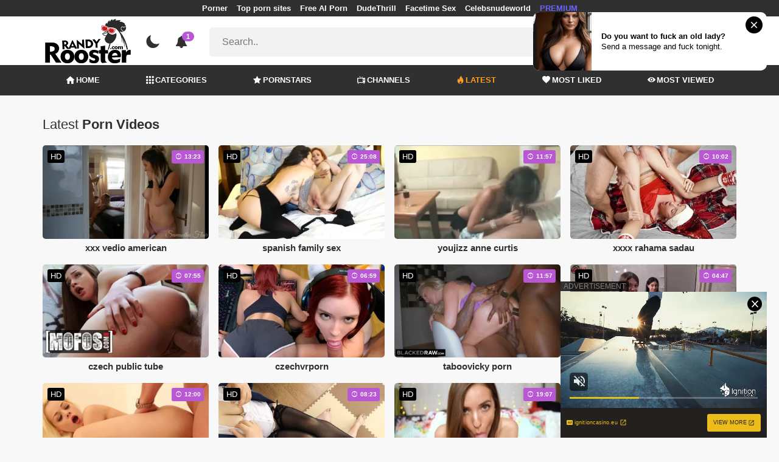

--- FILE ---
content_type: text/html; charset=UTF-8
request_url: https://randyrooster.com/hottest-videos/page/1651
body_size: 15456
content:
<!DOCTYPE html>
<html lang="en">
    <head>
        <meta charset="utf-8"/>
        <meta name="viewport" content="initial-scale=1.0, width=device-width"/>
        <meta name="RATING" content="RTA-5042-1996-1400-1577-RTA"/>
        <meta http-equiv="X-UA-Compatible" content="IE=edge,chrome=1"/>
        <meta name="format-detection" content="telephone=no"/>
        <meta name="theme-color" content="#303030"/>
        <meta property="og:url" content="http://randyrooster.com/hottest-videos/page/1651"/>
        <link rel="shortcut icon" href="https://randyrooster.com/api/photo/logo/10/favicon_7683d51d0cef08486da24eea8c118435.png"/>
        <meta name="twitter:creator" content="@"/>
        <meta name="twitter:website" content="@"/>
        <meta name="google-site-verification" content="06ZkpCwg2CW27JE_IPChe0FEhVjKNRcbfueqTCe-wM0"/>
        <meta name="yandex-verification" content="27a54e3ac2b92c65"/>
        <meta name="exoclick-site-verification" content="1c54ae861d36b4e8479e433da3f301fa"/>
        
                <meta http-equiv="Delegate-CH" content="Sec-CH-UA https://s.pemsrv.com; Sec-CH-UA-Mobile https://s.pemsrv.com; Sec-CH-UA-Arch https://s.pemsrv.com; Sec-CH-UA-Model https://s.pemsrv.com; Sec-CH-UA-Platform https://s.pemsrv.com; Sec-CH-UA-Platform-Version https://s.pemsrv.com; Sec-CH-UA-Bitness https://s.pemsrv.com; Sec-CH-UA-Full-Version-List https://s.pemsrv.com; Sec-CH-UA-Full-Version https://s.pemsrv.com;">
        <title>Hottest XXX Porn &amp; Free Sex Movies &amp; HD - Page 1651 - RandyRooster.com</title>
        <meta name="description" content="Check out our XXX porn videos. Log in to watch free sex movies in HD quality. The hottest chicks are waiting for you."/>
        <meta property="og:title" content="Hottest XXX Porn &amp; Free Sex Movies &amp; HD - Page 1651 - RandyRooster.com"/>
        <meta property="og:description" content="Check out our XXX porn videos. Log in to watch free sex movies in HD quality. The hottest chicks are waiting for you."/>
        <meta property="og:image" content="https://randyrooster.com/api/photo/logo/10/logo_1adc0754df4863ac47d1e4b33befae38.png"/>
                    <meta name="robots" content="noindex">
                <link rel="stylesheet" href="/css/app.min.css?id=a6f3a78b3143b6d1a5f0">
        <link rel="preload" href="https://randyrooster.com/fonts/fontpack.woff2" as="font" type="font/woff2" crossorigin>
        <!-- Page CSS -->
        
        
        <style>
            .exo_wrapper::after {
                position: absolute;
                top: 0;
                background: rgba(0, 0, 0, .8);
                left: 0;
                content: "ADVERTISEMENT";
                padding: 1px 5px;
                font-size: 12px;
                color: gray;
                line-height: 1.2;
            }

        </style>

    </head>
    <body >

                    <ins class="showFullPageExo" data-ad-class="eas6a97888e33" data-zoneid="5834572"></ins> 
                            <ins class="showFullPageExo" data-ad-class="eas6a97888e35" data-zoneid="5834556"></ins> 
        
        <header>
                            <div class="TopHeaderAds">
                    <div class="container">
                        <ul>
                                                                                                <li>
                                        <a href="https://porner.tv"   target="_blank">Porner</a>
                                    </li>
                                                                                                                                <li>
                                        <a href="https://mypornadviser.com/best-paid-porn-sites"   target="_blank">Top porn sites</a>
                                    </li>
                                                                                                                                <li>
                                        <a href="https://pornworksai.com/"   target="_blank">Free AI Porn</a>
                                    </li>
                                                                                                                                <li>
                                        <a href="https://dudethrill.com/"   target="_blank">DudeThrill</a>
                                    </li>
                                                                                                                                <li>
                                        <a href="https://flirtbate.com/"   target="_blank">Facetime Sex</a>
                                    </li>
                                                                                                                                                                                            <li>
                                        <a href="https://celebsnudeworld.com/"   target="_blank">Celebsnudeworld</a>
                                    </li>
                                                                                                                                <li>
                                        <a href="https://fhgte.com/tour?utm_campaign=ai.2ZZ&amp;utm_content=randyrooster"  style="color:#6C63FF"   target="_blank">PREMIUM</a>
                                    </li>
                                                                                    </ul>
                    </div>

                </div>
                        <div class="container HeaderTop">
                <div class="NavbarOpenerIcon">
                    <i class="icon-menu"></i>
                </div>
                <div class="Logo">
                    <a href="/">
                        <img class="light " alt="Light Logo" src="https://randyrooster.com/api/photo/logo/10/logo_1adc0754df4863ac47d1e4b33befae38.png"/>
                        <img class="dark " alt="Dark Logo" src="https://randyrooster.com/api/photo/logo/10/white_logo_53e12dc1c6e0c7003752667fbde0ecb5.png">
                    </a>
                </div>
                <div class="ThemeSwitcher">
                    <i class="icon-night"></i>
                    <i class="icon-sun"></i>
                </div>
                                    <div class="Notifications" data-hash="85d373651e0b585253834f221b77eab9">
                        <i class="icon-bell-alt"></i>
                        <span>1</span>
                        <div class="NotificationList">
                            <div class="Head">
                                <span>NOTIFICATIONS</span>
                                <a href="#" class="MarkAllAsRead">Mark all as read</a>
                            </div>
                            <div class="List">
                                <ul>
                                                                            
                                        <li>
                                            <a href="https://a.bestcontentnetwork.top/loader?a=4793183&amp;s=4780603&amp;t=94&amp;p=13516&amp;s1=randy"  rel="nofollow"  target="_blank">
                                                <div class="Avatar">
                                                    <i class="icon-hottest"></i>
                                                </div>
                                                <div class="Description">
                                                    <span class="title">Meet &amp; Fuck </span>
                                                    <span class="url"> Fuck Now</span>
                                                </div>
                                            </a>
                                        </li>
                                                                    </ul>
                            </div>
                        </div>
                    </div>
                                <div class="ViewModeSwitcher">
                    <i class="icon-view-mode"></i>
                </div>
                <div class="SearchBar">
                    <div class="SearchBarInput clickableIcon SearchForm" data-log-url="https://randyrooster.com/post-search-report">
                        <form action="https://randyrooster.com/search" method="GET">
                            <input type="text" name="q" value="" placeholder="Search.."/>
                            <i class="icon-search"></i>
                        </form>
                    </div>
                </div>
                                <div class="MobileSearchIcon">
                    <i class="icon-search"></i>
                </div>
            </div>
            <div class="HeaderBottom">
                <div class="container">
                    <nav class="MainNavbarMenu MainNavbarMenuWithAds ">
                        <ul>
                                                            <li>
                                    <a href="/" >
                                        <i class="icon-home"></i>
                                        HOME
                                    </a>
                                </li>
                                                            <li>
                                    <a href="/categories" >
                                        <i class="icon-categories"></i>
                                        CATEGORIES
                                    </a>
                                </li>
                                                            <li>
                                    <a href="/pornstars" >
                                        <i class="icon-star"></i>
                                        PORNSTARS
                                    </a>
                                </li>
                                                            <li>
                                    <a href="/channels" >
                                        <i class="icon-channels"></i>
                                        CHANNELS
                                    </a>
                                </li>
                                                            <li>
                                    <a href="/hottest-videos"  class="active" >
                                        <i class="icon-hottest"></i>
                                        LATEST
                                    </a>
                                </li>
                                                            <li>
                                    <a href="/most-liked-videos" >
                                        <i class="icon-most-liked"></i>
                                        MOST LIKED
                                    </a>
                                </li>
                                                            <li>
                                    <a href="/most-viewed-videos" >
                                        <i class="icon-most-viewed"></i>
                                        MOST VIEWED
                                    </a>
                                </li>
                                                                                                            </ul>
                    </nav>
                </div>
            </div>
                            <div class="headerSubMenu">
                    <div class="container">
                        <ul class="HeaderLinks">

                                                                                                <li>
                                        <a href="https://a.bestcontentnetwork.top/loader?a=4793183&amp;s=4780603&amp;t=94&amp;p=13516&amp;s1=randy"  style="color:#ffb700"   rel="nofollow"  target="_blank">Meet &amp; Fuck</a>
                                    </li>
                                                                                                                        
                        </ul>
                    </div>
                </div>
                        <div class="SearchBarForMobile">
                <div class="container">
                    <div class="SearchBarInput clickableIcon SearchForm" data-log-url="https://randyrooster.com/post-search-report">
                        <form action="https://randyrooster.com/search" method="GET">
                            <input type="text" name="q" value="" placeholder="Search.."/>
                            <i class="icon-search"></i>
                        </form>
                    </div>
                </div>
            </div>
            <div class="NavbarMobile">
                <div class="NavbarBackdrop"></div>
                <div class="NavbarMobileMenu">
                    <div class="CloseButton">
                        <i class="icon-close"></i>
                    </div>
                    <nav class="MainNavbarMenu MainNavbarMenuWithAds">
                        <ul>
                                                            <li>
                                    <a href="/" >
                                        <i class="icon-home"></i>
                                        HOME
                                    </a>
                                </li>
                                                            <li>
                                    <a href="/categories" >
                                        <i class="icon-categories"></i>
                                        CATEGORIES
                                    </a>
                                </li>
                                                            <li>
                                    <a href="/pornstars" >
                                        <i class="icon-star"></i>
                                        PORNSTARS
                                    </a>
                                </li>
                                                            <li>
                                    <a href="/channels" >
                                        <i class="icon-channels"></i>
                                        CHANNELS
                                    </a>
                                </li>
                                                            <li>
                                    <a href="/hottest-videos"  class="active" >
                                        <i class="icon-hottest"></i>
                                        LATEST
                                    </a>
                                </li>
                                                            <li>
                                    <a href="/most-liked-videos" >
                                        <i class="icon-most-liked"></i>
                                        MOST LIKED
                                    </a>
                                </li>
                                                            <li>
                                    <a href="/most-viewed-videos" >
                                        <i class="icon-most-viewed"></i>
                                        MOST VIEWED
                                    </a>
                                </li>
                                                                                                            </ul>
                    </nav>
                                            <ul class="HeaderLinks">
                                                                                                                                                                    <li>
                                            <a href="https://porner.tv"   target="_blank">Porner</a>
                                        </li>
                                                                                                                                                <li>
                                            <a href="https://mypornadviser.com/best-paid-porn-sites"   target="_blank">Top porn sites</a>
                                        </li>
                                                                                                                                                <li>
                                            <a href="https://pornworksai.com/"   target="_blank">Free AI Porn</a>
                                        </li>
                                                                                                                                                <li>
                                            <a href="https://dudethrill.com/"   target="_blank">DudeThrill</a>
                                        </li>
                                                                                                                                                <li>
                                            <a href="https://flirtbate.com/"   target="_blank">Facetime Sex</a>
                                        </li>
                                                                                                                                                                                                                    <li>
                                            <a href="https://celebsnudeworld.com/"   target="_blank">Celebsnudeworld</a>
                                        </li>
                                                                                                                                                <li>
                                            <a href="https://fhgte.com/tour?utm_campaign=ai.2ZZ&amp;utm_content=randyrooster"  style="color:#6C63FF"   target="_blank">PREMIUM</a>
                                        </li>
                                                                                                                        </ul>
                                    </div>

                <!-- TODO: Mobil için header reklamı koyulacak. -->
            </div>
        </header>
        <div class="wrapper">

            
                <div class="HeaderBanner HideDesktop">
                                            <div style="display: inline-flex; align-items: flex-start; justify-content: center;position: relative;min-height:100px;">
    <h6 style="
    position: absolute;
    transform: rotate(-90deg);
    transform-origin: left top;
    margin: 0;
    padding: 0;
    font-size: 10px;
    color: gray;
    white-space: nowrap;
    left: -17px;
    top: 100px;
    width: 100px;
    background: black;
    line-height: 1.7;
    font-weight: bold;
    ">ADVERTISEMENT</h6>
    <ins class="adsbyexoclick" data-zoneid="4747260"></ins>
</div>                                    </div>
            
                <main class="Homepage">
        <section class="VideosSection Hottest">
	<div class="container">
		<div class="TitleAndFilters">
                    <div class="MainTitle"><h1><span class="light">Latest</span> Porn Videos</h1></div>
                </div>
								<div class="VideosList singleRow">
														<a class="SingleVideoItemLink" href="/video/xxx-vedio-american-1"  data-mini-video="https://randyrooster.com/api/mini-video/2779/miniVideo.mp4" data-mini-video-type="video/mp4"  >
        <div class="SingleVideoItem">
            <div class="ImageOuter">
                <picture>
                    <source srcset="https://randyrooster.com/img/placeholders/400x225.png" data-srcset="https://randyrooster.com/api/photos/webp-cover/contents/183172/xxx-vedio-american-1.jpg" type="image/webp"/>
                    <img src="https://randyrooster.com/img/placeholders/400x225.png" class="lazy" data-src="https://randyrooster.com/api/photos/cover/contents/183172/xxx-vedio-american-1.jpg" alt="xxx vedio american"/>
                </picture>
                <span class="Hd">HD</span>
                <span class="Duration"><i class="icon-duration-1"></i> 13:23</span>
            </div>
            <div class="Title">xxx vedio american</div>
        </div>
    </a>
																			<a class="SingleVideoItemLink" href="/video/spanish-family-sex-6"  data-mini-video="https://randyrooster.com/api/mini-video/11667/miniVideo.mp4" data-mini-video-type="video/mp4"  >
        <div class="SingleVideoItem">
            <div class="ImageOuter">
                <picture>
                    <source srcset="https://randyrooster.com/img/placeholders/400x225.png" data-srcset="https://randyrooster.com/api/photos/webp-cover/contents/173341/spanish-family-sex-6.jpg" type="image/webp"/>
                    <img src="https://randyrooster.com/img/placeholders/400x225.png" class="lazy" data-src="https://randyrooster.com/api/photos/cover/contents/173341/spanish-family-sex-6.jpg" alt="spanish family sex"/>
                </picture>
                <span class="Hd">HD</span>
                <span class="Duration"><i class="icon-duration-1"></i> 25:08</span>
            </div>
            <div class="Title">spanish family sex</div>
        </div>
    </a>
																			<a class="SingleVideoItemLink" href="/video/youjizz-anne-curtis-3"  data-mini-video="https://randyrooster.com/api/mini-video/50957/miniVideo.mp4" data-mini-video-type="video/mp4"  >
        <div class="SingleVideoItem">
            <div class="ImageOuter">
                <picture>
                    <source srcset="https://randyrooster.com/img/placeholders/400x225.png" data-srcset="https://randyrooster.com/api/photos/webp-cover/contents/172087/youjizz-anne-curtis-3.jpg" type="image/webp"/>
                    <img src="https://randyrooster.com/img/placeholders/400x225.png" class="lazy" data-src="https://randyrooster.com/api/photos/cover/contents/172087/youjizz-anne-curtis-3.jpg" alt="youjizz anne curtis"/>
                </picture>
                <span class="Hd">HD</span>
                <span class="Duration"><i class="icon-duration-1"></i> 11:57</span>
            </div>
            <div class="Title">youjizz anne curtis</div>
        </div>
    </a>
																			<a class="SingleVideoItemLink" href="/video/xxxx-rahama-sadau-9"  data-mini-video="https://randyrooster.com/api/mini-video/92447/miniVideo.webm" data-mini-video-type="video/webm"  >
        <div class="SingleVideoItem">
            <div class="ImageOuter">
                <picture>
                    <source srcset="https://randyrooster.com/img/placeholders/400x225.png" data-srcset="https://randyrooster.com/api/photos/webp-cover/contents/164426/xxxx-rahama-sadau-9.jpg" type="image/webp"/>
                    <img src="https://randyrooster.com/img/placeholders/400x225.png" class="lazy" data-src="https://randyrooster.com/api/photos/cover/contents/164426/xxxx-rahama-sadau-9.jpg" alt="xxxx rahama sadau"/>
                </picture>
                <span class="Hd">HD</span>
                <span class="Duration"><i class="icon-duration-1"></i> 10:02</span>
            </div>
            <div class="Title">xxxx rahama sadau</div>
        </div>
    </a>
																			<a class="SingleVideoItemLink" href="/video/czech-public-tube-8"  data-mini-video="https://randyrooster.com/api/mini-video/109491/miniVideo.webm" data-mini-video-type="video/webm"  >
        <div class="SingleVideoItem">
            <div class="ImageOuter">
                <picture>
                    <source srcset="https://randyrooster.com/img/placeholders/400x225.png" data-srcset="https://randyrooster.com/api/photos/webp-cover/contents/178157/czech-public-tube-8.jpg" type="image/webp"/>
                    <img src="https://randyrooster.com/img/placeholders/400x225.png" class="lazy" data-src="https://randyrooster.com/api/photos/cover/contents/178157/czech-public-tube-8.jpg" alt="czech public tube"/>
                </picture>
                <span class="Hd">HD</span>
                <span class="Duration"><i class="icon-duration-1"></i> 07:55</span>
            </div>
            <div class="Title">czech public tube</div>
        </div>
    </a>
																			<a class="SingleVideoItemLink" href="/video/czechvrporn-2"  data-mini-video="https://randyrooster.com/api/mini-video/72903/miniVideo.mp4" data-mini-video-type="video/mp4"  >
        <div class="SingleVideoItem">
            <div class="ImageOuter">
                <picture>
                    <source srcset="https://randyrooster.com/img/placeholders/400x225.png" data-srcset="https://randyrooster.com/api/photos/webp-cover/contents/184070/czechvrporn-2.jpg" type="image/webp"/>
                    <img src="https://randyrooster.com/img/placeholders/400x225.png" class="lazy" data-src="https://randyrooster.com/api/photos/cover/contents/184070/czechvrporn-2.jpg" alt="czechvrporn"/>
                </picture>
                <span class="Hd">HD</span>
                <span class="Duration"><i class="icon-duration-1"></i> 06:59</span>
            </div>
            <div class="Title">czechvrporn</div>
        </div>
    </a>
																			<a class="SingleVideoItemLink" href="/video/taboovicky-porn-2"  data-mini-video="https://randyrooster.com/api/mini-video/29406/miniVideo.mp4" data-mini-video-type="video/mp4"  >
        <div class="SingleVideoItem">
            <div class="ImageOuter">
                <picture>
                    <source srcset="https://randyrooster.com/img/placeholders/400x225.png" data-srcset="https://randyrooster.com/api/photos/webp-cover/contents/167630/taboovicky-porn-2.jpg" type="image/webp"/>
                    <img src="https://randyrooster.com/img/placeholders/400x225.png" class="lazy" data-src="https://randyrooster.com/api/photos/cover/contents/167630/taboovicky-porn-2.jpg" alt="taboovicky porn"/>
                </picture>
                <span class="Hd">HD</span>
                <span class="Duration"><i class="icon-duration-1"></i> 11:57</span>
            </div>
            <div class="Title">taboovicky porn</div>
        </div>
    </a>
																			<a class="SingleVideoItemLink" href="/video/xnx-xnxx-8"  data-mini-video="https://randyrooster.com/api/mini-video/99696/miniVideo.webm" data-mini-video-type="video/webm"  >
        <div class="SingleVideoItem">
            <div class="ImageOuter">
                <picture>
                    <source srcset="https://randyrooster.com/img/placeholders/400x225.png" data-srcset="https://randyrooster.com/api/photos/webp-cover/contents/179162/xnx-xnxx-8.jpg" type="image/webp"/>
                    <img src="https://randyrooster.com/img/placeholders/400x225.png" class="lazy" data-src="https://randyrooster.com/api/photos/cover/contents/179162/xnx-xnxx-8.jpg" alt="xnx xnxx"/>
                </picture>
                <span class="Hd">HD</span>
                <span class="Duration"><i class="icon-duration-1"></i> 04:47</span>
            </div>
            <div class="Title">xnx xnxx</div>
        </div>
    </a>
																			<a class="SingleVideoItemLink" href="/video/indian-wife-feet-worship-4"  data-mini-video="https://randyrooster.com/api/mini-video/59609/miniVideo.mp4" data-mini-video-type="video/mp4"  >
        <div class="SingleVideoItem">
            <div class="ImageOuter">
                <picture>
                    <source srcset="https://randyrooster.com/img/placeholders/400x225.png" data-srcset="https://randyrooster.com/api/photos/webp-cover/contents/166580/indian-wife-feet-worship-4.jpg" type="image/webp"/>
                    <img src="https://randyrooster.com/img/placeholders/400x225.png" class="lazy" data-src="https://randyrooster.com/api/photos/cover/contents/166580/indian-wife-feet-worship-4.jpg" alt="indian wife feet worship"/>
                </picture>
                <span class="Hd">HD</span>
                <span class="Duration"><i class="icon-duration-1"></i> 12:00</span>
            </div>
            <div class="Title">indian wife feet worship</div>
        </div>
    </a>
																			<a class="SingleVideoItemLink" href="/video/liza-del-sierra-reality-kings-2"  data-mini-video="https://randyrooster.com/api/mini-video/65053/miniVideo.mp4" data-mini-video-type="video/mp4"  >
        <div class="SingleVideoItem">
            <div class="ImageOuter">
                <picture>
                    <source srcset="https://randyrooster.com/img/placeholders/400x225.png" data-srcset="https://randyrooster.com/api/photos/webp-cover/contents/178438/liza-del-sierra-reality-kings-2.jpg" type="image/webp"/>
                    <img src="https://randyrooster.com/img/placeholders/400x225.png" class="lazy" data-src="https://randyrooster.com/api/photos/cover/contents/178438/liza-del-sierra-reality-kings-2.jpg" alt="liza del sierra reality kings"/>
                </picture>
                <span class="Hd">HD</span>
                <span class="Duration"><i class="icon-duration-1"></i> 08:23</span>
            </div>
            <div class="Title">liza del sierra reality kings</div>
        </div>
    </a>
																			<a class="SingleVideoItemLink" href="/video/arab-hardcore-sex-9"  data-mini-video="https://randyrooster.com/api/mini-video/9555/miniVideo.mp4" data-mini-video-type="video/mp4"  >
        <div class="SingleVideoItem">
            <div class="ImageOuter">
                <picture>
                    <source srcset="https://randyrooster.com/img/placeholders/400x225.png" data-srcset="https://randyrooster.com/api/photos/webp-cover/contents/183638/arab-hardcore-sex-9.jpg" type="image/webp"/>
                    <img src="https://randyrooster.com/img/placeholders/400x225.png" class="lazy" data-src="https://randyrooster.com/api/photos/cover/contents/183638/arab-hardcore-sex-9.jpg" alt="arab hardcore sex"/>
                </picture>
                <span class="Hd">HD</span>
                <span class="Duration"><i class="icon-duration-1"></i> 19:07</span>
            </div>
            <div class="Title">arab hardcore sex</div>
        </div>
    </a>
																			<a class="SingleVideoItemLink" href="/video/chodu-bf-6"  data-mini-video="https://randyrooster.com/api/mini-video/60077/miniVideo.mp4" data-mini-video-type="video/mp4"  >
        <div class="SingleVideoItem">
            <div class="ImageOuter">
                <picture>
                    <source srcset="https://randyrooster.com/img/placeholders/400x225.png" data-srcset="https://randyrooster.com/api/photos/webp-cover/contents/183032/chodu-bf-6.jpg" type="image/webp"/>
                    <img src="https://randyrooster.com/img/placeholders/400x225.png" class="lazy" data-src="https://randyrooster.com/api/photos/cover/contents/183032/chodu-bf-6.jpg" alt="chodu bf"/>
                </picture>
                <span class="Hd">HD</span>
                <span class="Duration"><i class="icon-duration-1"></i> 09:02</span>
            </div>
            <div class="Title">chodu bf</div>
        </div>
    </a>
																			<a class="SingleVideoItemLink" href="/video/looner-porn-4"  data-mini-video="https://randyrooster.com/api/mini-video/38193/miniVideo.mp4" data-mini-video-type="video/mp4"  >
        <div class="SingleVideoItem">
            <div class="ImageOuter">
                <picture>
                    <source srcset="https://randyrooster.com/img/placeholders/400x225.png" data-srcset="https://randyrooster.com/api/photos/webp-cover/contents/164554/looner-porn-4.jpg" type="image/webp"/>
                    <img src="https://randyrooster.com/img/placeholders/400x225.png" class="lazy" data-src="https://randyrooster.com/api/photos/cover/contents/164554/looner-porn-4.jpg" alt="looner porn"/>
                </picture>
                <span class="Hd">HD</span>
                <span class="Duration"><i class="icon-duration-1"></i> 07:00</span>
            </div>
            <div class="Title">looner porn</div>
        </div>
    </a>
																			<a class="SingleVideoItemLink" href="/video/divyanka-tripathi-nude-9"  data-mini-video="https://randyrooster.com/api/mini-video/24930/miniVideo.mp4" data-mini-video-type="video/mp4"  >
        <div class="SingleVideoItem">
            <div class="ImageOuter">
                <picture>
                    <source srcset="https://randyrooster.com/img/placeholders/400x225.png" data-srcset="https://randyrooster.com/api/photos/webp-cover/contents/179099/divyanka-tripathi-nude-9.jpg" type="image/webp"/>
                    <img src="https://randyrooster.com/img/placeholders/400x225.png" class="lazy" data-src="https://randyrooster.com/api/photos/cover/contents/179099/divyanka-tripathi-nude-9.jpg" alt="divyanka tripathi nude"/>
                </picture>
                <span class="Hd">HD</span>
                <span class="Duration"><i class="icon-duration-1"></i> 07:42</span>
            </div>
            <div class="Title">divyanka tripathi nude</div>
        </div>
    </a>
																			<a class="SingleVideoItemLink" href="/video/czech-massage-movies-7"  data-mini-video="https://randyrooster.com/api/mini-video/72731/miniVideo.mp4" data-mini-video-type="video/mp4"  >
        <div class="SingleVideoItem">
            <div class="ImageOuter">
                <picture>
                    <source srcset="https://randyrooster.com/img/placeholders/400x225.png" data-srcset="https://randyrooster.com/api/photos/webp-cover/contents/165048/czech-massage-movies-7.jpg" type="image/webp"/>
                    <img src="https://randyrooster.com/img/placeholders/400x225.png" class="lazy" data-src="https://randyrooster.com/api/photos/cover/contents/165048/czech-massage-movies-7.jpg" alt="czech massage movies"/>
                </picture>
                <span class="Hd">HD</span>
                <span class="Duration"><i class="icon-duration-1"></i> 17:42</span>
            </div>
            <div class="Title">czech massage movies</div>
        </div>
    </a>
																			<a class="SingleVideoItemLink" href="/video/porno-sperma-8"  data-mini-video="https://randyrooster.com/api/mini-video/86596/miniVideo.mp4" data-mini-video-type="video/mp4"  >
        <div class="SingleVideoItem">
            <div class="ImageOuter">
                <picture>
                    <source srcset="https://randyrooster.com/img/placeholders/400x225.png" data-srcset="https://randyrooster.com/api/photos/webp-cover/contents/166781/porno-sperma-8.jpg" type="image/webp"/>
                    <img src="https://randyrooster.com/img/placeholders/400x225.png" class="lazy" data-src="https://randyrooster.com/api/photos/cover/contents/166781/porno-sperma-8.jpg" alt="порно сперма"/>
                </picture>
                <span class="Hd">HD</span>
                <span class="Duration"><i class="icon-duration-1"></i> 02:03</span>
            </div>
            <div class="Title">порно сперма</div>
        </div>
    </a>
																			<a class="SingleVideoItemLink" href="/video/yume-sazanami-jav-3"  data-mini-video="https://randyrooster.com/api/mini-video/77574/miniVideo.mp4" data-mini-video-type="video/mp4"  >
        <div class="SingleVideoItem">
            <div class="ImageOuter">
                <picture>
                    <source srcset="https://randyrooster.com/img/placeholders/400x225.png" data-srcset="https://randyrooster.com/api/photos/webp-cover/contents/171853/yume-sazanami-jav-3.jpg" type="image/webp"/>
                    <img src="https://randyrooster.com/img/placeholders/400x225.png" class="lazy" data-src="https://randyrooster.com/api/photos/cover/contents/171853/yume-sazanami-jav-3.jpg" alt="yume sazanami jav"/>
                </picture>
                <span class="Hd">HD</span>
                <span class="Duration"><i class="icon-duration-1"></i> 18:55</span>
            </div>
            <div class="Title">yume sazanami jav</div>
        </div>
    </a>
																			<a class="SingleVideoItemLink" href="/video/uncensored-jav-tube-7"  data-mini-video="https://randyrooster.com/api/mini-video/64794/miniVideo.mp4" data-mini-video-type="video/mp4"  >
        <div class="SingleVideoItem">
            <div class="ImageOuter">
                <picture>
                    <source srcset="https://randyrooster.com/img/placeholders/400x225.png" data-srcset="https://randyrooster.com/api/photos/webp-cover/contents/177478/uncensored-jav-tube-7.jpg" type="image/webp"/>
                    <img src="https://randyrooster.com/img/placeholders/400x225.png" class="lazy" data-src="https://randyrooster.com/api/photos/cover/contents/177478/uncensored-jav-tube-7.jpg" alt="uncensored jav tube"/>
                </picture>
                <span class="Hd">HD</span>
                <span class="Duration"><i class="icon-duration-1"></i> 07:54</span>
            </div>
            <div class="Title">uncensored jav tube</div>
        </div>
    </a>
																			<a class="SingleVideoItemLink" href="/video/czech-alena-porn-5"  data-mini-video="https://randyrooster.com/api/mini-video/33191/miniVideo.mp4" data-mini-video-type="video/mp4"  >
        <div class="SingleVideoItem">
            <div class="ImageOuter">
                <picture>
                    <source srcset="https://randyrooster.com/img/placeholders/400x225.png" data-srcset="https://randyrooster.com/api/photos/webp-cover/contents/182116/czech-alena-porn-5.jpg" type="image/webp"/>
                    <img src="https://randyrooster.com/img/placeholders/400x225.png" class="lazy" data-src="https://randyrooster.com/api/photos/cover/contents/182116/czech-alena-porn-5.jpg" alt="czech alena porn"/>
                </picture>
                <span class="Hd">HD</span>
                <span class="Duration"><i class="icon-duration-1"></i> 05:07</span>
            </div>
            <div class="Title">czech alena porn</div>
        </div>
    </a>
																			<a class="SingleVideoItemLink" href="/video/jav-tube-online-3"  data-mini-video="https://randyrooster.com/api/mini-video/39136/miniVideo.mp4" data-mini-video-type="video/mp4"  >
        <div class="SingleVideoItem">
            <div class="ImageOuter">
                <picture>
                    <source srcset="https://randyrooster.com/img/placeholders/400x225.png" data-srcset="https://randyrooster.com/api/photos/webp-cover/contents/176776/jav-tube-online-3.jpg" type="image/webp"/>
                    <img src="https://randyrooster.com/img/placeholders/400x225.png" class="lazy" data-src="https://randyrooster.com/api/photos/cover/contents/176776/jav-tube-online-3.jpg" alt="jav tube online"/>
                </picture>
                <span class="Hd">HD</span>
                <span class="Duration"><i class="icon-duration-1"></i> 25:10</span>
            </div>
            <div class="Title">jav tube online</div>
        </div>
    </a>
																			<a class="SingleVideoItemLink" href="/video/sunnylionsexmove-9"  data-mini-video="https://randyrooster.com/api/mini-video/13612/miniVideo.mp4" data-mini-video-type="video/mp4"  >
        <div class="SingleVideoItem">
            <div class="ImageOuter">
                <picture>
                    <source srcset="https://randyrooster.com/img/placeholders/400x225.png" data-srcset="https://randyrooster.com/api/photos/webp-cover/contents/181665/sunnylionsexmove-9.jpg" type="image/webp"/>
                    <img src="https://randyrooster.com/img/placeholders/400x225.png" class="lazy" data-src="https://randyrooster.com/api/photos/cover/contents/181665/sunnylionsexmove-9.jpg" alt="sunnylionsexmove"/>
                </picture>
                <span class="Hd">HD</span>
                <span class="Duration"><i class="icon-duration-1"></i> 08:48</span>
            </div>
            <div class="Title">sunnylionsexmove</div>
        </div>
    </a>
																			<a class="SingleVideoItemLink" href="/video/katrina-kaif-sexy-movie-full-9"  data-mini-video="https://randyrooster.com/api/mini-video/99796/miniVideo.webm" data-mini-video-type="video/webm"  >
        <div class="SingleVideoItem">
            <div class="ImageOuter">
                <picture>
                    <source srcset="https://randyrooster.com/img/placeholders/400x225.png" data-srcset="https://randyrooster.com/api/photos/webp-cover/contents/178319/katrina-kaif-sexy-movie-full-9.jpg" type="image/webp"/>
                    <img src="https://randyrooster.com/img/placeholders/400x225.png" class="lazy" data-src="https://randyrooster.com/api/photos/cover/contents/178319/katrina-kaif-sexy-movie-full-9.jpg" alt="katrina kaif sexy movie full"/>
                </picture>
                <span class="Hd">HD</span>
                <span class="Duration"><i class="icon-duration-1"></i> 11:01</span>
            </div>
            <div class="Title">katrina kaif sexy movie full</div>
        </div>
    </a>
																			<a class="SingleVideoItemLink" href="/video/russian-beauties-porn-6"  data-mini-video="https://randyrooster.com/api/mini-video/29596/miniVideo.mp4" data-mini-video-type="video/mp4"  >
        <div class="SingleVideoItem">
            <div class="ImageOuter">
                <picture>
                    <source srcset="https://randyrooster.com/img/placeholders/400x225.png" data-srcset="https://randyrooster.com/api/photos/webp-cover/contents/182461/russian-beauties-porn-6.jpg" type="image/webp"/>
                    <img src="https://randyrooster.com/img/placeholders/400x225.png" class="lazy" data-src="https://randyrooster.com/api/photos/cover/contents/182461/russian-beauties-porn-6.jpg" alt="russian beauties porn"/>
                </picture>
                <span class="Hd">HD</span>
                <span class="Duration"><i class="icon-duration-1"></i> 09:54</span>
            </div>
            <div class="Title">russian beauties porn</div>
        </div>
    </a>
																			<a class="SingleVideoItemLink" href="/video/javporno-2"  data-mini-video="https://randyrooster.com/api/mini-video/70515/miniVideo.mp4" data-mini-video-type="video/mp4"  >
        <div class="SingleVideoItem">
            <div class="ImageOuter">
                <picture>
                    <source srcset="https://randyrooster.com/img/placeholders/400x225.png" data-srcset="https://randyrooster.com/api/photos/webp-cover/contents/170490/javporno-2.jpg" type="image/webp"/>
                    <img src="https://randyrooster.com/img/placeholders/400x225.png" class="lazy" data-src="https://randyrooster.com/api/photos/cover/contents/170490/javporno-2.jpg" alt="javporno"/>
                </picture>
                <span class="Hd">HD</span>
                <span class="Duration"><i class="icon-duration-1"></i> 05:04</span>
            </div>
            <div class="Title">javporno</div>
        </div>
    </a>
																			<a class="SingleVideoItemLink" href="/video/javhdmobi-9"  data-mini-video="https://randyrooster.com/api/mini-video/36826/miniVideo.mp4" data-mini-video-type="video/mp4"  >
        <div class="SingleVideoItem">
            <div class="ImageOuter">
                <picture>
                    <source srcset="https://randyrooster.com/img/placeholders/400x225.png" data-srcset="https://randyrooster.com/api/photos/webp-cover/contents/184950/javhdmobi-9.jpg" type="image/webp"/>
                    <img src="https://randyrooster.com/img/placeholders/400x225.png" class="lazy" data-src="https://randyrooster.com/api/photos/cover/contents/184950/javhdmobi-9.jpg" alt="javhdmobi"/>
                </picture>
                <span class="Hd">HD</span>
                <span class="Duration"><i class="icon-duration-1"></i> 07:58</span>
            </div>
            <div class="Title">javhdmobi</div>
        </div>
    </a>
																			<a class="SingleVideoItemLink" href="/video/marc-222-1"  data-mini-video="https://randyrooster.com/api/mini-video/33343/miniVideo.mp4" data-mini-video-type="video/mp4"  >
        <div class="SingleVideoItem">
            <div class="ImageOuter">
                <picture>
                    <source srcset="https://randyrooster.com/img/placeholders/400x225.png" data-srcset="https://randyrooster.com/api/photos/webp-cover/contents/184853/marc-222-1.jpg" type="image/webp"/>
                    <img src="https://randyrooster.com/img/placeholders/400x225.png" class="lazy" data-src="https://randyrooster.com/api/photos/cover/contents/184853/marc-222-1.jpg" alt="marc_222"/>
                </picture>
                <span class="Hd">HD</span>
                <span class="Duration"><i class="icon-duration-1"></i> 02:21</span>
            </div>
            <div class="Title">marc_222</div>
        </div>
    </a>
																			<a class="SingleVideoItemLink" href="/video/celeb-jihad-billie-eilish-6"  data-photos-pattern="https://randyrooster.com/api/photos/video-photo/videos/23255/photos" data-photos-length="16"  >
        <div class="SingleVideoItem">
            <div class="ImageOuter">
                <picture>
                    <source srcset="https://randyrooster.com/img/placeholders/400x225.png" data-srcset="https://randyrooster.com/api/photos/webp-cover/contents/166383/celeb-jihad-billie-eilish-6.jpg" type="image/webp"/>
                    <img src="https://randyrooster.com/img/placeholders/400x225.png" class="lazy" data-src="https://randyrooster.com/api/photos/cover/contents/166383/celeb-jihad-billie-eilish-6.jpg" alt="celeb jihad billie eilish"/>
                </picture>
                <span class="Hd">HD</span>
                <span class="Duration"><i class="icon-duration-1"></i> 05:30</span>
            </div>
            <div class="Title">celeb jihad billie eilish</div>
        </div>
    </a>
																			<a class="SingleVideoItemLink" href="/video/vintage-taboo-videos-1"  data-mini-video="https://randyrooster.com/api/mini-video/67633/miniVideo.mp4" data-mini-video-type="video/mp4"  >
        <div class="SingleVideoItem">
            <div class="ImageOuter">
                <picture>
                    <source srcset="https://randyrooster.com/img/placeholders/400x225.png" data-srcset="https://randyrooster.com/api/photos/webp-cover/contents/175037/vintage-taboo-videos-1.jpg" type="image/webp"/>
                    <img src="https://randyrooster.com/img/placeholders/400x225.png" class="lazy" data-src="https://randyrooster.com/api/photos/cover/contents/175037/vintage-taboo-videos-1.jpg" alt="vintage taboo videos"/>
                </picture>
                <span class="Hd">HD</span>
                <span class="Duration"><i class="icon-duration-1"></i> 07:56</span>
            </div>
            <div class="Title">vintage taboo videos</div>
        </div>
    </a>
																			<a class="SingleVideoItemLink" href="/video/codi-bryant-youjizz-8"  data-mini-video="https://randyrooster.com/api/mini-video/69463/miniVideo.mp4" data-mini-video-type="video/mp4"  >
        <div class="SingleVideoItem">
            <div class="ImageOuter">
                <picture>
                    <source srcset="https://randyrooster.com/img/placeholders/400x225.png" data-srcset="https://randyrooster.com/api/photos/webp-cover/contents/167820/codi-bryant-youjizz-8.jpg" type="image/webp"/>
                    <img src="https://randyrooster.com/img/placeholders/400x225.png" class="lazy" data-src="https://randyrooster.com/api/photos/cover/contents/167820/codi-bryant-youjizz-8.jpg" alt="codi bryant youjizz"/>
                </picture>
                <span class="Hd">HD</span>
                <span class="Duration"><i class="icon-duration-1"></i> 14:05</span>
            </div>
            <div class="Title">codi bryant youjizz</div>
        </div>
    </a>
																			<a class="SingleVideoItemLink" href="/video/arbi-sexy-video-hd-5"  data-mini-video="https://randyrooster.com/api/mini-video/22240/miniVideo.mp4" data-mini-video-type="video/mp4"  >
        <div class="SingleVideoItem">
            <div class="ImageOuter">
                <picture>
                    <source srcset="https://randyrooster.com/img/placeholders/400x225.png" data-srcset="https://randyrooster.com/api/photos/webp-cover/contents/175609/arbi-sexy-video-hd-5.jpg" type="image/webp"/>
                    <img src="https://randyrooster.com/img/placeholders/400x225.png" class="lazy" data-src="https://randyrooster.com/api/photos/cover/contents/175609/arbi-sexy-video-hd-5.jpg" alt="arbi sexy video hd"/>
                </picture>
                <span class="Hd">HD</span>
                <span class="Duration"><i class="icon-duration-1"></i> 04:50</span>
            </div>
            <div class="Title">arbi sexy video hd</div>
        </div>
    </a>
																			<a class="SingleVideoItemLink" href="/video/reality-kings-blue-8"  data-mini-video="https://randyrooster.com/api/mini-video/58378/miniVideo.mp4" data-mini-video-type="video/mp4"  >
        <div class="SingleVideoItem">
            <div class="ImageOuter">
                <picture>
                    <source srcset="https://randyrooster.com/img/placeholders/400x225.png" data-srcset="https://randyrooster.com/api/photos/webp-cover/contents/176945/reality-kings-blue-8.jpg" type="image/webp"/>
                    <img src="https://randyrooster.com/img/placeholders/400x225.png" class="lazy" data-src="https://randyrooster.com/api/photos/cover/contents/176945/reality-kings-blue-8.jpg" alt="reality kings blue"/>
                </picture>
                <span class="Hd">HD</span>
                <span class="Duration"><i class="icon-duration-1"></i> 06:26</span>
            </div>
            <div class="Title">reality kings blue</div>
        </div>
    </a>
																			<a class="SingleVideoItemLink" href="/video/sunny-xix-7"  data-mini-video="https://randyrooster.com/api/mini-video/102011/miniVideo.webm" data-mini-video-type="video/webm"  >
        <div class="SingleVideoItem">
            <div class="ImageOuter">
                <picture>
                    <source srcset="https://randyrooster.com/img/placeholders/400x225.png" data-srcset="https://randyrooster.com/api/photos/webp-cover/contents/173317/sunny-xix-7.jpg" type="image/webp"/>
                    <img src="https://randyrooster.com/img/placeholders/400x225.png" class="lazy" data-src="https://randyrooster.com/api/photos/cover/contents/173317/sunny-xix-7.jpg" alt="sunny xix"/>
                </picture>
                <span class="Hd">HD</span>
                <span class="Duration"><i class="icon-duration-1"></i> 05:11</span>
            </div>
            <div class="Title">sunny xix</div>
        </div>
    </a>
																			<a class="SingleVideoItemLink" href="/video/xx-russian-video-9"  data-mini-video="https://randyrooster.com/api/mini-video/85016/miniVideo.mp4" data-mini-video-type="video/mp4"  >
        <div class="SingleVideoItem">
            <div class="ImageOuter">
                <picture>
                    <source srcset="https://randyrooster.com/img/placeholders/400x225.png" data-srcset="https://randyrooster.com/api/photos/webp-cover/contents/178654/xx-russian-video-9.jpg" type="image/webp"/>
                    <img src="https://randyrooster.com/img/placeholders/400x225.png" class="lazy" data-src="https://randyrooster.com/api/photos/cover/contents/178654/xx-russian-video-9.jpg" alt="xx russian video"/>
                </picture>
                <span class="Hd">HD</span>
                <span class="Duration"><i class="icon-duration-1"></i> 06:14</span>
            </div>
            <div class="Title">xx russian video</div>
        </div>
    </a>
																			<a class="SingleVideoItemLink" href="/video/xxx-usa-best-3"  data-mini-video="https://randyrooster.com/api/mini-video/32015/miniVideo.mp4" data-mini-video-type="video/mp4"  >
        <div class="SingleVideoItem">
            <div class="ImageOuter">
                <picture>
                    <source srcset="https://randyrooster.com/img/placeholders/400x225.png" data-srcset="https://randyrooster.com/api/photos/webp-cover/contents/180473/xxx-usa-best-3.jpg" type="image/webp"/>
                    <img src="https://randyrooster.com/img/placeholders/400x225.png" class="lazy" data-src="https://randyrooster.com/api/photos/cover/contents/180473/xxx-usa-best-3.jpg" alt="xxx usa best"/>
                </picture>
                <span class="Hd">HD</span>
                <span class="Duration"><i class="icon-duration-1"></i> 10:11</span>
            </div>
            <div class="Title">xxx usa best</div>
        </div>
    </a>
																			<a class="SingleVideoItemLink" href="/video/gabriella-fox-digital-playground-4"  data-mini-video="https://randyrooster.com/api/mini-video/39904/miniVideo.mp4" data-mini-video-type="video/mp4"  >
        <div class="SingleVideoItem">
            <div class="ImageOuter">
                <picture>
                    <source srcset="https://randyrooster.com/img/placeholders/400x225.png" data-srcset="https://randyrooster.com/api/photos/webp-cover/contents/165795/gabriella-fox-digital-playground-4.jpg" type="image/webp"/>
                    <img src="https://randyrooster.com/img/placeholders/400x225.png" class="lazy" data-src="https://randyrooster.com/api/photos/cover/contents/165795/gabriella-fox-digital-playground-4.jpg" alt="gabriella fox digital playground"/>
                </picture>
                <span class="Hd">HD</span>
                <span class="Duration"><i class="icon-duration-1"></i> 06:37</span>
            </div>
            <div class="Title">gabriella fox digital playground</div>
        </div>
    </a>
																			<a class="SingleVideoItemLink" href="/video/africa-ki-bf-movie-4"  data-mini-video="https://randyrooster.com/api/mini-video/88541/miniVideo.webm" data-mini-video-type="video/webm"  >
        <div class="SingleVideoItem">
            <div class="ImageOuter">
                <picture>
                    <source srcset="https://randyrooster.com/img/placeholders/400x225.png" data-srcset="https://randyrooster.com/api/photos/webp-cover/contents/171818/africa-ki-bf-movie-4.jpg" type="image/webp"/>
                    <img src="https://randyrooster.com/img/placeholders/400x225.png" class="lazy" data-src="https://randyrooster.com/api/photos/cover/contents/171818/africa-ki-bf-movie-4.jpg" alt="africa ki bf movie"/>
                </picture>
                <span class="Hd">HD</span>
                <span class="Duration"><i class="icon-duration-1"></i> 07:55</span>
            </div>
            <div class="Title">africa ki bf movie</div>
        </div>
    </a>
												</div>
										<h6 style="margin: 0 0 6px;font-size: 12px;color: gray;text-align: center;line-height: 1.2;">Advertisement</h6>
				<ins class="eas6a97888e adsbyexoclick" data-zoneid="4747118"></ins>
										<nav class="Pagination">
    <ul class="pagination">

                    <li class="page-item">
                <a class="page-link" href="https://randyrooster.com/hottest-videos">1</a>
            </li>
                            <li class="page-item">
                <a class="page-link" href="https://randyrooster.com/hottest-videos/page/1650" aria-label="Previous">
                    <span class="sr-only"><i class="icon-left-arrow"></i></span>
                </a>
            </li>
                
            <li class="page-item  ">
                <a class="page-link" href="https://randyrooster.com/hottest-videos/page/1649">1649</a>
            </li>

        
            <li class="page-item  ">
                <a class="page-link" href="https://randyrooster.com/hottest-videos/page/1650">1650</a>
            </li>

        
            <li class="page-item   active ">
                <a class="page-link" href="https://randyrooster.com/hottest-videos/page/1651">1651</a>
            </li>

        
            <li class="page-item  ">
                <a class="page-link" href="https://randyrooster.com/hottest-videos/page/1652">1652</a>
            </li>

        
            <li class="page-item  ">
                <a class="page-link" href="https://randyrooster.com/hottest-videos/page/1653">1653</a>
            </li>

        
                    <li class="page-item">
                <a class="page-link" href="https://randyrooster.com/hottest-videos/page/1652" aria-label="Next">
                    <span class="sr-only"><i class="icon-right-arrow"></i></span>
                </a>
            </li>
                            <li class="page-item">
                <a class="page-link" href="https://randyrooster.com/hottest-videos/page/1914">1914</a>
            </li>
            </ul>
</nav>
    
					    </div>
</section>

                    <div class="container">
                <div class="MainDescription">
                    <div class="DescriptionText"><center><h2>XXX Porn & Free Sex Movies & HD</h2></center>
Simply go to randyrooster.com to see the hottest, most sexy, and xxx porn on our site. Entering the sex movies taken by the most sensual and horny girls and boys on the internet will satisfy you.<br>
Your masturbation would be much more fun with the inclusion of the hottest porn videos. Since they are complete sex experts, pornstars in this category will make you even more horny. Our <strong>xxx porn</strong> videos also include straight and lesbian sex movies made for money, in addition to sex made by couples. There are also public sex videos of people in porn that look like you, with a savage energy. <br>
You will feel like you are fucking while watching these xxx porn videos. Take off your clothes and start masturbating right away if you want to get horny with the hottest videos on our web. Because of the videos' realism, you act as if you are inside a sex movie. <br>
Girls who are horny and sweaty want to give you a blow job. Do you want girls to lick you from head to toe? Anything you want is in the hottest xxx porn category, from the hottest pornstars to the freshest pussies. Come on, show off your sex skills. <br>
You can also get acquainted with XXX porn to take masturbation to the next level and follow the most exclusive stories of the stars. The most liked porn videos and names offered by the digital world are now available with a single click and respond directly to your demands. <br>
Along with <strong>free sex movies</strong> and HD image quality, it will be much more accurate and healthier to respond to your demands. There are thousands and even more porn sites serving in the industry, but we think we have a different place at this stage and we prove it in the best way. <br>
You can find XXX porn and more with this address, so you don't have to imagine because the women you dream will be waiting for you on your computer or mobile phone screens. To meet free sex movies and to witness the quality of HD images you can take your steps right now and watch the movie as you wish.  <br>
Moreover, you will not pay any fees and you will not bother to become a member. Our videos are waiting for you with easy access and HD video quality. Start watching now!</div>
                </div>
            </div>
            </main>

        </div>
        <div class="container oHidden">

                            <h6 style="margin: 16px 0 0px;font-size: 10px;color: gray;text-align: center;line-height: 1.2;">Advertisement</h6>
                <div style="text-align: center;margin-top:1rem;">
                    <ins class="adsbyexoclick" data-zoneid="4747232"></ins>
                </div>
                    </div>

        <footer>
            <div class="container">

                <div class="Footer" bp="grid">
                    <div class="Info">
                        <p class="FooterDescription">Welcome back porno lovers. In this category, you will discover unbelievable porno movies. Just shut down the lights and get your soaps. Oh, you will definitely love this category. XXX Videos are completely full of hot girls that you will never forget. Open your beer now and join this mutual adventure!</p>
                        <div class="SocialMediaIcons">
                                                    </div>
                        <div class="RTA">
                            <img style="max-width: 50px"
                                 src="[data-uri]"
                                 alt="RTA"/>
                        </div>
                    </div>
                    <div class="Links">
                        <h3>Information</h3>
                        <ul>
                            <li>
                                <a href="https://randyrooster.com/news">News</a>
                            </li>
                            <li>
                                <a href="https://randyrooster.com/terms-and-conditions">Terms &amp; Conditions</a>
                            </li>
                            <li>
                                <a href="https://randyrooster.com/privacy-policy">Privacy Policy</a>
                            </li>
                            <li>
                                <a href="https://randyrooster.com/dmca">Content Removal &amp; DMCA</a>
                            </li>
                            <li>
                                <a href="https://randyrooster.com/2257-statement">2257 Statement</a>
                            </li>
                            <li>
                                <a href="https://randyrooster.com/advertisement">Advertisements</a>
                            </li>
                            <li>
                                <a href="https://randyrooster.com/contact-us">Contact Us</a>
                            </li>
                            <li>
                                <a href="https://randyrooster.com/dmca-form">DMCA Takedown Request Form</a>
                            </li>
                        </ul>
                    </div>
                    <div class="Links">
                        <h3>Best Categories</h3>
                        <ul>
                                                                                                <li>
                                        <a href="https://randyrooster.com/category/pornstar">Pornstar</a>
                                    </li>
                                                                    <li>
                                        <a href="https://randyrooster.com/category/teen">Teen (18+)</a>
                                    </li>
                                                                    <li>
                                        <a href="https://randyrooster.com/category/hardcore">Hardcore</a>
                                    </li>
                                                                    <li>
                                        <a href="https://randyrooster.com/category/babe">Babe</a>
                                    </li>
                                                                    <li>
                                        <a href="https://randyrooster.com/category/blonde">Blonde</a>
                                    </li>
                                                                    <li>
                                        <a href="https://randyrooster.com/category/big-tits">Big Tits</a>
                                    </li>
                                                                                    </ul>
                    </div>
                    <div class="Links">
                                                    <h3>Best Pornstars</h3>
                            <ul>
                                                                                                            <li>
                                            <a href="https://randyrooster.com/pornstar/alex-adams">Alex Adams</a>
                                        </li>

                                                                            <li>
                                            <a href="https://randyrooster.com/pornstar/alina-lopez">Alina Lopez</a>
                                        </li>

                                                                            <li>
                                            <a href="https://randyrooster.com/pornstar/rion-king">Rion King</a>
                                        </li>

                                                                            <li>
                                            <a href="https://randyrooster.com/pornstar/athena-faris">Athena Faris</a>
                                        </li>

                                                                            <li>
                                            <a href="https://randyrooster.com/pornstar/skylar-vox">Skylar Vox</a>
                                        </li>

                                                                            <li>
                                            <a href="https://randyrooster.com/pornstar/alex-d">Alex D</a>
                                        </li>

                                                                                                </ul>
                                            </div>
                </div>
            </div>
                            <div class="footerUrls">
                                                                        <a href="https://www.czechvr.com/"   target="_blank">VR Porn</a>
                                                            </div>
                    </footer>

                    <ins class="eas6a97888e31 adsbyexoclick" data-zoneid="3774743"></ins>
        
                    <ins class="adsbyexoclick" data-zoneid="4884194"></ins>
        
        <script src="/js/app.min.js?id=6429bf8332c68bd21343" async defer></script>

                            <script async type="application/javascript" src="https://a.magsrv.com/ad-provider.js"></script>
            <script async type="application/javascript" src="https://a.pemsrv.com/ad-provider.js"></script> 


                
        <script type="text/javascript">
            const defaultTheme = "light";

            function getParameters() {
                var queryDict = {}
                location.search.substr(1).split("&").forEach(function (item) {queryDict[item.split("=")[0]] = item.split("=")[1]})

                return queryDict;
            }

            function getCookie(name) {
                var value = `; ${document.cookie}`;
                var parts = value.split(`; ${name}=`);
                if (parts.length === 2) return parts.pop().split(';').shift();
            }

            let visitorFromAdsID = false;
            if (getCookie("visitorFromAds") || getParameters("utm_source") === "awn-rse") {
                visitorFromAdsID = 31;
            }
            if (getCookie("visitorFromTrafficEmpire") || getParameters("utm_source") === "traffic-empire") {
                visitorFromAdsID = 32;
            }
        </script>

                    

            
            
            
            
            
            
            

            
            
            
            
            
            
            
            
            
            
            
            
            
            
            
            
            
        
                    <script type="application/javascript">
                (function () {
                                        const adConfig = {
                        "ads_host": "a.pemsrv.com",
                        "syndication_host": "s.pemsrv.com",
                        "idzone": 3469683,
                        "popup_fallback": false,
                        "popup_force": false,
                        "chrome_enabled": true,
                        "new_tab": true,
                        "frequency_period": 5,
                        "frequency_count": 1,
                        "trigger_method": 3,
                        "trigger_class": "",
                        "trigger_delay": 0,
                        "only_inline": false,
                        "t_venor": false
                    };
                    
                    let visitorFromAdsID = false;
                    if (getCookie("visitorFromAds") || getParameters("utm_source") === "awn-rse") {
                        visitorFromAdsID = 31;
                    }
                    if (getCookie("visitorFromTrafficEmpire") || getParameters("utm_source") === "traffic-empire") {
                        visitorFromAdsID = 32;
                    }
                    if (visitorFromAdsID) {
                        adConfig.sub = visitorFromAdsID;
                    }
                    window.document.querySelectorAll || (document.querySelectorAll = document.body.querySelectorAll = Object.querySelectorAll = function o(e, i, t, n, r) {
                        var c = document, a = c.createStyleSheet();
                        for (r = c.all, i = [], t = (e = e.replace(/\[for\b/gi, "[htmlFor").split(",")).length; t--;) {
                            for (a.addRule(e[t], "k:v"), n = r.length; n--;) r[n].currentStyle.k && i.push(r[n]);
                            a.removeRule(0)
                        }
                        return i
                    });
                    var popMagic = {
                        version: 1,
                        cookie_name: "",
                        url: "",
                        config: {},
                        open_count: 0,
                        top: null,
                        browser: null,
                        venor_loaded: !1,
                        venor: !1,
                        configTpl: {
                            ads_host: "",
                            syndication_host: "",
                            idzone: "",
                            frequency_period: 720,
                            frequency_count: 1,
                            trigger_method: 1,
                            trigger_class: "",
                            popup_force: !1,
                            popup_fallback: !1,
                            chrome_enabled: !0,
                            new_tab: !1,
                            cat: "",
                            tags: "",
                            el: "",
                            sub: "",
                            sub2: "",
                            sub3: "",
                            only_inline: !1,
                            t_venor: !1,
                            trigger_delay: 0,
                            cookieconsent: !0
                        },
                        init: function (o) {
                            if (void 0 !== o.idzone && o.idzone) {
                                void 0 === o.customTargeting && (o.customTargeting = []), window.customTargeting = o.customTargeting || null;
                                var e = Object.keys(o.customTargeting).filter(function (o) {return o.search("ex_") >= 0});
                                for (var i in e.length && e.forEach((function (o) {return this.configTpl[o] = null}).bind(this)), this.configTpl) Object.prototype.hasOwnProperty.call(this.configTpl, i) && (void 0 !== o[i] ? this.config[i] = o[i] : this.config[i] = this.configTpl[i]);
                                void 0 !== this.config.idzone && "" !== this.config.idzone && (!0 !== this.config.only_inline && this.loadHosted(), this.addEventToElement(window, "load", this.preparePop))
                            }
                        },
                        getCountFromCookie: function () {
                            if (!this.config.cookieconsent) return 0;
                            var o = popMagic.getCookie(popMagic.cookie_name), e = void 0 === o ? 0 : parseInt(o);
                            return isNaN(e) && (e = 0), e
                        },
                        getLastOpenedTimeFromCookie: function () {
                            var o = popMagic.getCookie(popMagic.cookie_name), e = null;
                            if (void 0 !== o) {
                                var i = o.split(";")[1];
                                e = i > 0 ? parseInt(i) : 0
                            }
                            return isNaN(e) && (e = null), e
                        },
                        shouldShow: function () {
                            if (popMagic.open_count >= popMagic.config.frequency_count) return !1;
                            var o = popMagic.getCountFromCookie();
                            let e = popMagic.getLastOpenedTimeFromCookie(), i = Math.floor(Date.now() / 1e3),
                                t = e + popMagic.config.trigger_delay;
                            return (!e || !(t > i)) && (popMagic.open_count = o, !(o >= popMagic.config.frequency_count))
                        },
                        venorShouldShow: function () {return !popMagic.config.t_venor || popMagic.venor_loaded && "0" === popMagic.venor},
                        setAsOpened: function () {
                            var o = 1;
                            o = 0 !== popMagic.open_count ? popMagic.open_count + 1 : popMagic.getCountFromCookie() + 1;
                            let e = Math.floor(Date.now() / 1e3);
                            popMagic.config.cookieconsent && popMagic.setCookie(popMagic.cookie_name, `${o};${e}`, popMagic.config.frequency_period)
                        },
                        loadHosted: function () {
                            var o = document.createElement("script");
                            for (var e in o.type = "application/javascript", o.async = !0, o.src = "//" + this.config.ads_host + "/popunder1000.js", o.id = "popmagicldr", this.config) Object.prototype.hasOwnProperty.call(this.config, e) && "ads_host" !== e && "syndication_host" !== e && o.setAttribute("data-exo-" + e, this.config[e]);
                            var i = document.getElementsByTagName("body").item(0);
                            i.firstChild ? i.insertBefore(o, i.firstChild) : i.appendChild(o)
                        },
                        preparePop: function () {
                            if (!("object" == typeof exoJsPop101 && Object.prototype.hasOwnProperty.call(exoJsPop101, "add"))) {
                                if (popMagic.top = self, popMagic.top !== self) try {top.document.location.toString() && (popMagic.top = top)} catch (o) {}
                                if (popMagic.cookie_name = "zone-cap-" + popMagic.config.idzone, popMagic.config.t_venor && popMagic.shouldShow()) {
                                    var e = new XMLHttpRequest;
                                    e.onreadystatechange = function () {e.readyState == XMLHttpRequest.DONE && (popMagic.venor_loaded = !0, 200 == e.status && (popMagic.venor = e.responseText))};
                                    var i = "https:" !== document.location.protocol && "http:" !== document.location.protocol ? "https:" : document.location.protocol;
                                    e.open("GET", i + "//" + popMagic.config.syndication_host + "/venor.php", !0);
                                    try {e.send()} catch (t) {popMagic.venor_loaded = !0}
                                }
                                if (popMagic.buildUrl(), popMagic.browser = popMagic.browserDetector.detectBrowser(navigator.userAgent), popMagic.config.chrome_enabled || "chrome" !== popMagic.browser.name && "crios" !== popMagic.browser.name) {
                                    var n = popMagic.getPopMethod(popMagic.browser);
                                    popMagic.addEvent("click", n)
                                }
                            }
                        },
                        getPopMethod: function (o) {return popMagic.config.popup_force || popMagic.config.popup_fallback && "chrome" === o.name && o.version >= 68 && !o.isMobile ? popMagic.methods.popup : o.isMobile ? popMagic.methods.default : "chrome" === o.name ? popMagic.methods.chromeTab : popMagic.methods.default},
                        buildUrl: function () {
                            var o, e,
                                i = "https:" !== document.location.protocol && "http:" !== document.location.protocol ? "https:" : document.location.protocol,
                                t = top === self ? document.URL : document.referrer,
                                n = {type: "inline", name: "popMagic", ver: this.version}, r = "";
                            customTargeting && Object.keys(customTargeting).length && ("object" == typeof customTargeting ? Object.keys(customTargeting) : customTargeting).forEach(function (e) {"object" == typeof customTargeting ? o = customTargeting[e] : Array.isArray(customTargeting) && (o = scriptEl.getAttribute(e)), r += `&${e.replace("data-exo-", "")}=${o}`}), this.url = i + "//" + this.config.syndication_host + "/splash.php?cat=" + this.config.cat + "&idzone=" + this.config.idzone + "&type=8&p=" + encodeURIComponent(t) + "&sub=" + this.config.sub + ("" !== this.config.sub2 ? "&sub2=" + this.config.sub2 : "") + ("" !== this.config.sub3 ? "&sub3=" + this.config.sub3 : "") + "&block=1&el=" + this.config.el + "&tags=" + this.config.tags + "&cookieconsent=" + this.config.cookieconsent + "&scr_info=" + encodeURIComponent(btoa((e = n).type + "|" + e.name + "|" + e.ver)) + r
                        },
                        addEventToElement: function (o, e, i) {o.addEventListener ? o.addEventListener(e, i, !1) : o.attachEvent ? (o["e" + e + i] = i, o[e + i] = function () {o["e" + e + i](window.event)}, o.attachEvent("on" + e, o[e + i])) : o["on" + e] = o["e" + e + i]},
                        addEvent: function (o, e) {
                            var i;
                            if ("3" == popMagic.config.trigger_method) {
                                for (r = 0, i = document.querySelectorAll("a"); r < i.length; r++) popMagic.addEventToElement(i[r], o, e);
                                return
                            }
                            if ("2" == popMagic.config.trigger_method && "" != popMagic.config.trigger_method) {
                                var t, n = [];
                                t = -1 === popMagic.config.trigger_class.indexOf(",") ? popMagic.config.trigger_class.split(" ") : popMagic.config.trigger_class.replace(/\s/g, "").split(",");
                                for (var r = 0; r < t.length; r++) "" !== t[r] && n.push("." + t[r]);
                                for (r = 0, i = document.querySelectorAll(n.join(", ")); r < i.length; r++) popMagic.addEventToElement(i[r], o, e);
                                return
                            }
                            popMagic.addEventToElement(document, o, e)
                        },
                        setCookie: function (o, e, i) {
                            if (!this.config.cookieconsent) return !1;
                            i = parseInt(i, 10);
                            var t = new Date;
                            t.setMinutes(t.getMinutes() + parseInt(i));
                            var n = encodeURIComponent(e) + "; expires=" + t.toUTCString() + "; path=/";
                            document.cookie = o + "=" + n
                        },
                        getCookie: function (o) {
                            if (!this.config.cookieconsent) return !1;
                            var e, i, t, n = document.cookie.split(";");
                            for (e = 0; e < n.length; e++) if (i = n[e].substr(0, n[e].indexOf("=")), t = n[e].substr(n[e].indexOf("=") + 1), (i = i.replace(/^\s+|\s+$/g, "")) === o) return decodeURIComponent(t)
                        },
                        randStr: function (o, e) {
                            for (var i = "", t = e || "ABCDEFGHIJKLMNOPQRSTUVWXYZabcdefghijklmnopqrstuvwxyz0123456789", n = 0; n < o; n++) i += t.charAt(Math.floor(Math.random() * t.length));
                            return i
                        },
                        isValidUserEvent: function (o) {return "isTrusted" in o && !!o.isTrusted && "ie" !== popMagic.browser.name && "safari" !== popMagic.browser.name || 0 != o.screenX && 0 != o.screenY},
                        isValidHref: function (o) {return void 0 !== o && "" != o && !/\s?javascript\s?:/i.test(o)},
                        findLinkToOpen: function (o) {
                            var e = o, i = !1;
                            try {
                                for (var t = 0; t < 20 && !e.getAttribute("href") && e !== document && "html" !== e.nodeName.toLowerCase();) e = e.parentNode, t++;
                                var n = e.getAttribute("target");
                                n && -1 !== n.indexOf("_blank") || (i = e.getAttribute("href"))
                            } catch (r) {}
                            return popMagic.isValidHref(i) || (i = !1), i || window.location.href
                        },
                        getPuId: function () {return "ok_" + Math.floor(89999999 * Math.random() + 1e7)},
                        browserDetector: {
                            browserDefinitions: [["firefox", /Firefox\/([0-9.]+)(?:\s|$)/], ["opera", /Opera\/([0-9.]+)(?:\s|$)/], ["opera", /OPR\/([0-9.]+)(:?\s|$)$/], ["edge", /Edg(?:e|)\/([0-9._]+)/], ["ie", /Trident\/7\.0.*rv:([0-9.]+)\).*Gecko$/], ["ie", /MSIE\s([0-9.]+);.*Trident\/[4-7].0/], ["ie", /MSIE\s(7\.0)/], ["safari", /Version\/([0-9._]+).*Safari/], ["chrome", /(?!Chrom.*Edg(?:e|))Chrom(?:e|ium)\/([0-9.]+)(:?\s|$)/], ["chrome", /(?!Chrom.*OPR)Chrom(?:e|ium)\/([0-9.]+)(:?\s|$)/], ["bb10", /BB10;\sTouch.*Version\/([0-9.]+)/], ["android", /Android\s([0-9.]+)/], ["ios", /Version\/([0-9._]+).*Mobile.*Safari.*/], ["yandexbrowser", /YaBrowser\/([0-9._]+)/], ["crios", /CriOS\/([0-9.]+)(:?\s|$)/]],
                            detectBrowser: function (o) {
                                var e = o.match(/Android|BlackBerry|iPhone|iPad|iPod|Opera Mini|IEMobile|WebOS|Windows Phone/i);
                                for (var i in this.browserDefinitions) {
                                    var t = this.browserDefinitions[i];
                                    if (t[1].test(o)) {
                                        var n = t[1].exec(o), r = n && n[1].split(/[._]/).slice(0, 3),
                                            c = Array.prototype.slice.call(r, 1).join("") || "0";
                                        return r && r.length < 3 && Array.prototype.push.apply(r, 1 === r.length ? [0, 0] : [0]), {
                                            name: t[0],
                                            version: r.join("."),
                                            versionNumber: parseFloat(r[0] + "." + c),
                                            isMobile: e
                                        }
                                    }
                                }
                                return {name: "other", version: "1.0", versionNumber: 1, isMobile: e}
                            }
                        },
                        methods: {
                            default: function (o) {
                                if (!popMagic.shouldShow() || !popMagic.venorShouldShow() || !popMagic.isValidUserEvent(o)) return !0;
                                var e = o.target || o.srcElement, i = popMagic.findLinkToOpen(e);
                                return window.open(i, "_blank"), popMagic.setAsOpened(), popMagic.top.document.location = popMagic.url, void 0 !== o.preventDefault && (o.preventDefault(), o.stopPropagation()), !0
                            },
                            chromeTab: function (o) {
                                if (!popMagic.shouldShow() || !popMagic.venorShouldShow() || !popMagic.isValidUserEvent(o) || void 0 === o.preventDefault) return !0;
                                o.preventDefault(), o.stopPropagation();
                                var e = top.window.document.createElement("a"), i = o.target || o.srcElement;
                                e.href = popMagic.findLinkToOpen(i), document.getElementsByTagName("body")[0].appendChild(e);
                                var t = new MouseEvent("click", {
                                    bubbles: !0,
                                    cancelable: !0,
                                    view: window,
                                    screenX: 0,
                                    screenY: 0,
                                    clientX: 0,
                                    clientY: 0,
                                    ctrlKey: !0,
                                    altKey: !1,
                                    shiftKey: !1,
                                    metaKey: !0,
                                    button: 0
                                });
                                t.preventDefault = void 0, e.dispatchEvent(t), e.parentNode.removeChild(e), window.open(popMagic.url, "_self"), popMagic.setAsOpened()
                            },
                            popup: function (o) {
                                if (!popMagic.shouldShow() || !popMagic.venorShouldShow() || !popMagic.isValidUserEvent(o)) return !0;
                                var e = "";
                                if (popMagic.config.popup_fallback && !popMagic.config.popup_force) {
                                    var i, t = Math.max(Math.round(.8 * window.innerHeight), 300),
                                        n = Math.max(Math.round(.7 * window.innerWidth), 300);
                                    e = "menubar=1,resizable=1,width=" + n + ",height=" + t + ",top=" + (window.screenY + 100) + ",left=" + (window.screenX + 100)
                                }
                                var r = document.location.href, c = window.open(r, popMagic.getPuId(), e);
                                setTimeout(function () {c.location.href = popMagic.url}, 200), popMagic.setAsOpened(), void 0 !== o.preventDefault && (o.preventDefault(), o.stopPropagation())
                            }
                        }
                    };
                    popMagic.init(adConfig);
                })
                ();
            </script>
        
                    <script async src="https://www.googletagmanager.com/gtag/js?id=UA-135383162-3"></script>
            <script>
                window.dataLayer = window.dataLayer || [];

                function gtag() {dataLayer.push(arguments);}

                gtag('js', new Date());

                gtag('config', 'UA-135383162-3');
            </script>
                
                    <script type="text/javascript">
                (function (m, e, t, r, i, k, a) {
                    m[i] = m[i] || function () {(m[i].a = m[i].a || []).push(arguments)};
                    m[i].l = 1 * new Date();
                    for (var j = 0; j < document.scripts.length; j++) {if (document.scripts[j].src === r) { return; }}
                    k = e.createElement(t), a = e.getElementsByTagName(t)[0], k.async = 1, k.src = r, a.parentNode.insertBefore(k, a)
                })
                (window, document, "script", "https://mc.yandex.ru/metrika/tag.js", "ym");

                ym(56213227, "init", {
                    clickmap: true,
                    trackLinks: true,
                    accurateTrackBounce: true
                });
            </script>
            <noscript>
                <div>
                    <img src="https://mc.yandex.ru/watch/56213227" style="position:absolute; left:-9999px;" alt=""/>
                </div>
            </noscript>
                <script type="text/javascript">
            console.log({"site_id":10,"env":"production","raw_host":"randyrooster.com","host":"randyrooster.com","exoclick_bottom_video_slider":3774743,"exoclick_desktop_footer":4747218,"exoclick_desktop_footer_ad_1":4265620,"exoclick_desktop_footer_ad_2":4265622,"exoclick_desktop_footer_ad_3":4265624,"exoclick_desktop_footer_ad_4":4265626,"exoclick_desktop_player1":4750588,"exoclick_desktop_player2":4265630,"exoclick_desktop_popunder":3469683,"exoclick_desktop_video_detail_sidebar":4750526,"exoclick_desktop_video_detail_under_video":4750544,"exoclick_desktop_video_player_bottom_banner":4750560,"exoclick_full_page_desktop":5834556,"exoclick_full_page_mobile":5834572,"exoclick_header_banner":4747260,"exoclick_in_page_push":4884194,"exoclick_list_native":4747118,"exoclick_mobile_footer":4747232,"exoclick_mobile_footer_ad":3315458,"exoclick_mobile_footer_ad_2":3401279,"exoclick_mobile_player":4747246,"exoclick_mobile_player_fullscreen":null,"exoclick_mobile_popunder":3469683,"exoclick_mobile_video_detail_under_video":4750578,"exoclick_mobile_video_player_bottom_banner":4467828,"exoclick_outstream_ad":4562342,"exoclick_pre_video":3547633,"exoclick_site_verification_code":"1c54ae861d36b4e8479e433da3f301fa"});
        </script>
    <script defer src="https://static.cloudflareinsights.com/beacon.min.js/vcd15cbe7772f49c399c6a5babf22c1241717689176015" integrity="sha512-ZpsOmlRQV6y907TI0dKBHq9Md29nnaEIPlkf84rnaERnq6zvWvPUqr2ft8M1aS28oN72PdrCzSjY4U6VaAw1EQ==" data-cf-beacon='{"version":"2024.11.0","token":"30f7f9fb7bfe42fba384307240de182c","r":1,"server_timing":{"name":{"cfCacheStatus":true,"cfEdge":true,"cfExtPri":true,"cfL4":true,"cfOrigin":true,"cfSpeedBrain":true},"location_startswith":null}}' crossorigin="anonymous"></script>
</body>
</html>
